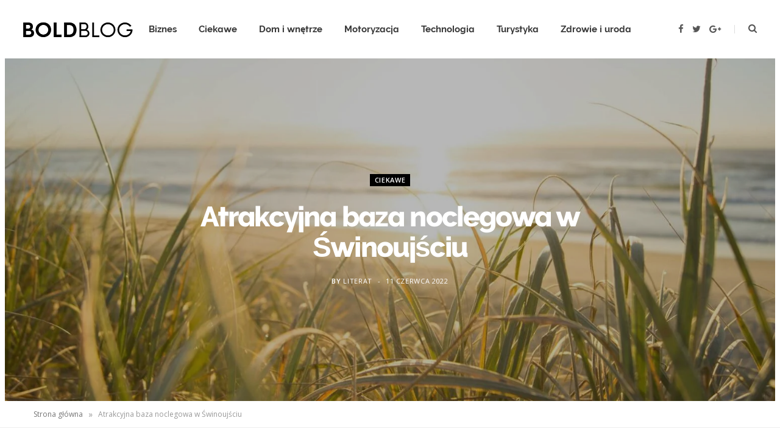

--- FILE ---
content_type: text/html; charset=UTF-8
request_url: https://corralesartists.org/atrakcyjna-baza-noclegowa-w-swinoujsciu/
body_size: 18521
content:
<!DOCTYPE html>
<html lang="pl-PL">

<head>

	<meta charset="UTF-8" />
	<meta http-equiv="x-ua-compatible" content="ie=edge" />
	<meta name="viewport" content="width=device-width, initial-scale=1" />
	<link rel="pingback" href="https://corralesartists.org/xmlrpc.php" />
	<link rel="profile" href="http://gmpg.org/xfn/11" />
	
	<meta name='robots' content='index, follow, max-image-preview:large, max-snippet:-1, max-video-preview:-1' />

	<!-- This site is optimized with the Yoast SEO plugin v18.0 - https://yoast.com/wordpress/plugins/seo/ -->
	<title>Atrakcyjna baza noclegowa w Świnoujściu - Serwis informacyjny</title>
	<link rel="canonical" href="https://corralesartists.org/atrakcyjna-baza-noclegowa-w-swinoujsciu/" />
	<meta property="og:locale" content="pl_PL" />
	<meta property="og:type" content="article" />
	<meta property="og:title" content="Atrakcyjna baza noclegowa w Świnoujściu - Serwis informacyjny" />
	<meta property="og:description" content="Świnoujście to piękne miasto, które położone jest nad morzem. Corocznie przybywają do niego licznie turyści nie tylko z Polski, ale również zagranicy. Szczególnie ze względu na bliskie sąsiedztwo w tym miejscu można spotkać wielu Niemców. Jak prezentuje się baza noclegowa w Świnoujściu? Gdzie można wynająć nocleg? Świnoujscie noclegi w kwaterach prywatnych Świnoujście jest średniej wielkości" />
	<meta property="og:url" content="https://corralesartists.org/atrakcyjna-baza-noclegowa-w-swinoujsciu/" />
	<meta property="og:site_name" content="Serwis informacyjny" />
	<meta property="article:published_time" content="2022-06-11T15:47:32+00:00" />
	<meta property="article:modified_time" content="2022-06-28T15:52:11+00:00" />
	<meta property="og:image" content="https://corralesartists.org/wp-content/uploads/2022/06/apartamenty-7.jpg" />
	<meta property="og:image:width" content="1600" />
	<meta property="og:image:height" content="900" />
	<meta property="og:image:type" content="image/jpeg" />
	<meta name="twitter:card" content="summary_large_image" />
	<meta name="twitter:label1" content="Napisane przez" />
	<meta name="twitter:data1" content="literat" />
	<meta name="twitter:label2" content="Szacowany czas czytania" />
	<meta name="twitter:data2" content="3 minuty" />
	<script type="application/ld+json" class="yoast-schema-graph">{"@context":"https://schema.org","@graph":[{"@type":"WebSite","@id":"https://corralesartists.org/#website","url":"https://corralesartists.org/","name":"Serwis informacyjny","description":"","potentialAction":[{"@type":"SearchAction","target":{"@type":"EntryPoint","urlTemplate":"https://corralesartists.org/?s={search_term_string}"},"query-input":"required name=search_term_string"}],"inLanguage":"pl-PL"},{"@type":"ImageObject","@id":"https://corralesartists.org/atrakcyjna-baza-noclegowa-w-swinoujsciu/#primaryimage","inLanguage":"pl-PL","url":"https://corralesartists.org/wp-content/uploads/2022/06/apartamenty-7.jpg","contentUrl":"https://corralesartists.org/wp-content/uploads/2022/06/apartamenty-7.jpg","width":1600,"height":900},{"@type":"WebPage","@id":"https://corralesartists.org/atrakcyjna-baza-noclegowa-w-swinoujsciu/#webpage","url":"https://corralesartists.org/atrakcyjna-baza-noclegowa-w-swinoujsciu/","name":"Atrakcyjna baza noclegowa w Świnoujściu - Serwis informacyjny","isPartOf":{"@id":"https://corralesartists.org/#website"},"primaryImageOfPage":{"@id":"https://corralesartists.org/atrakcyjna-baza-noclegowa-w-swinoujsciu/#primaryimage"},"datePublished":"2022-06-11T15:47:32+00:00","dateModified":"2022-06-28T15:52:11+00:00","author":{"@id":"https://corralesartists.org/#/schema/person/94e51c0bea717de12b64295bdb9870bc"},"breadcrumb":{"@id":"https://corralesartists.org/atrakcyjna-baza-noclegowa-w-swinoujsciu/#breadcrumb"},"inLanguage":"pl-PL","potentialAction":[{"@type":"ReadAction","target":["https://corralesartists.org/atrakcyjna-baza-noclegowa-w-swinoujsciu/"]}]},{"@type":"BreadcrumbList","@id":"https://corralesartists.org/atrakcyjna-baza-noclegowa-w-swinoujsciu/#breadcrumb","itemListElement":[{"@type":"ListItem","position":1,"name":"Strona główna","item":"https://corralesartists.org/"},{"@type":"ListItem","position":2,"name":"Atrakcyjna baza noclegowa w Świnoujściu"}]},{"@type":"Person","@id":"https://corralesartists.org/#/schema/person/94e51c0bea717de12b64295bdb9870bc","name":"literat","image":{"@type":"ImageObject","@id":"https://corralesartists.org/#personlogo","inLanguage":"pl-PL","url":"https://secure.gravatar.com/avatar/6c69694defb9e5f414b3d1ac1726941d?s=96&d=mm&r=g","contentUrl":"https://secure.gravatar.com/avatar/6c69694defb9e5f414b3d1ac1726941d?s=96&d=mm&r=g","caption":"literat"},"sameAs":["https://corralesartists.org"],"url":"https://corralesartists.org/author/literat/"}]}</script>
	<!-- / Yoast SEO plugin. -->


<link rel='dns-prefetch' href='//www.googletagmanager.com' />
<link rel='dns-prefetch' href='//fonts.googleapis.com' />
<link rel='dns-prefetch' href='//pagead2.googlesyndication.com' />
<link rel="alternate" type="application/rss+xml" title="Serwis informacyjny &raquo; Kanał z wpisami" href="https://corralesartists.org/feed/" />
<link rel="alternate" type="application/rss+xml" title="Serwis informacyjny &raquo; Kanał z komentarzami" href="https://corralesartists.org/comments/feed/" />
<script type="text/javascript">
/* <![CDATA[ */
window._wpemojiSettings = {"baseUrl":"https:\/\/s.w.org\/images\/core\/emoji\/15.0.3\/72x72\/","ext":".png","svgUrl":"https:\/\/s.w.org\/images\/core\/emoji\/15.0.3\/svg\/","svgExt":".svg","source":{"concatemoji":"https:\/\/corralesartists.org\/wp-includes\/js\/wp-emoji-release.min.js?ver=6.5.7"}};
/*! This file is auto-generated */
!function(i,n){var o,s,e;function c(e){try{var t={supportTests:e,timestamp:(new Date).valueOf()};sessionStorage.setItem(o,JSON.stringify(t))}catch(e){}}function p(e,t,n){e.clearRect(0,0,e.canvas.width,e.canvas.height),e.fillText(t,0,0);var t=new Uint32Array(e.getImageData(0,0,e.canvas.width,e.canvas.height).data),r=(e.clearRect(0,0,e.canvas.width,e.canvas.height),e.fillText(n,0,0),new Uint32Array(e.getImageData(0,0,e.canvas.width,e.canvas.height).data));return t.every(function(e,t){return e===r[t]})}function u(e,t,n){switch(t){case"flag":return n(e,"\ud83c\udff3\ufe0f\u200d\u26a7\ufe0f","\ud83c\udff3\ufe0f\u200b\u26a7\ufe0f")?!1:!n(e,"\ud83c\uddfa\ud83c\uddf3","\ud83c\uddfa\u200b\ud83c\uddf3")&&!n(e,"\ud83c\udff4\udb40\udc67\udb40\udc62\udb40\udc65\udb40\udc6e\udb40\udc67\udb40\udc7f","\ud83c\udff4\u200b\udb40\udc67\u200b\udb40\udc62\u200b\udb40\udc65\u200b\udb40\udc6e\u200b\udb40\udc67\u200b\udb40\udc7f");case"emoji":return!n(e,"\ud83d\udc26\u200d\u2b1b","\ud83d\udc26\u200b\u2b1b")}return!1}function f(e,t,n){var r="undefined"!=typeof WorkerGlobalScope&&self instanceof WorkerGlobalScope?new OffscreenCanvas(300,150):i.createElement("canvas"),a=r.getContext("2d",{willReadFrequently:!0}),o=(a.textBaseline="top",a.font="600 32px Arial",{});return e.forEach(function(e){o[e]=t(a,e,n)}),o}function t(e){var t=i.createElement("script");t.src=e,t.defer=!0,i.head.appendChild(t)}"undefined"!=typeof Promise&&(o="wpEmojiSettingsSupports",s=["flag","emoji"],n.supports={everything:!0,everythingExceptFlag:!0},e=new Promise(function(e){i.addEventListener("DOMContentLoaded",e,{once:!0})}),new Promise(function(t){var n=function(){try{var e=JSON.parse(sessionStorage.getItem(o));if("object"==typeof e&&"number"==typeof e.timestamp&&(new Date).valueOf()<e.timestamp+604800&&"object"==typeof e.supportTests)return e.supportTests}catch(e){}return null}();if(!n){if("undefined"!=typeof Worker&&"undefined"!=typeof OffscreenCanvas&&"undefined"!=typeof URL&&URL.createObjectURL&&"undefined"!=typeof Blob)try{var e="postMessage("+f.toString()+"("+[JSON.stringify(s),u.toString(),p.toString()].join(",")+"));",r=new Blob([e],{type:"text/javascript"}),a=new Worker(URL.createObjectURL(r),{name:"wpTestEmojiSupports"});return void(a.onmessage=function(e){c(n=e.data),a.terminate(),t(n)})}catch(e){}c(n=f(s,u,p))}t(n)}).then(function(e){for(var t in e)n.supports[t]=e[t],n.supports.everything=n.supports.everything&&n.supports[t],"flag"!==t&&(n.supports.everythingExceptFlag=n.supports.everythingExceptFlag&&n.supports[t]);n.supports.everythingExceptFlag=n.supports.everythingExceptFlag&&!n.supports.flag,n.DOMReady=!1,n.readyCallback=function(){n.DOMReady=!0}}).then(function(){return e}).then(function(){var e;n.supports.everything||(n.readyCallback(),(e=n.source||{}).concatemoji?t(e.concatemoji):e.wpemoji&&e.twemoji&&(t(e.twemoji),t(e.wpemoji)))}))}((window,document),window._wpemojiSettings);
/* ]]> */
</script>
<style id='wp-emoji-styles-inline-css' type='text/css'>

	img.wp-smiley, img.emoji {
		display: inline !important;
		border: none !important;
		box-shadow: none !important;
		height: 1em !important;
		width: 1em !important;
		margin: 0 0.07em !important;
		vertical-align: -0.1em !important;
		background: none !important;
		padding: 0 !important;
	}
</style>
<link rel='stylesheet' id='wp-block-library-css' href='https://corralesartists.org/wp-includes/css/dist/block-library/style.min.css?ver=6.5.7' type='text/css' media='all' />
<style id='classic-theme-styles-inline-css' type='text/css'>
/*! This file is auto-generated */
.wp-block-button__link{color:#fff;background-color:#32373c;border-radius:9999px;box-shadow:none;text-decoration:none;padding:calc(.667em + 2px) calc(1.333em + 2px);font-size:1.125em}.wp-block-file__button{background:#32373c;color:#fff;text-decoration:none}
</style>
<style id='global-styles-inline-css' type='text/css'>
body{--wp--preset--color--black: #000000;--wp--preset--color--cyan-bluish-gray: #abb8c3;--wp--preset--color--white: #ffffff;--wp--preset--color--pale-pink: #f78da7;--wp--preset--color--vivid-red: #cf2e2e;--wp--preset--color--luminous-vivid-orange: #ff6900;--wp--preset--color--luminous-vivid-amber: #fcb900;--wp--preset--color--light-green-cyan: #7bdcb5;--wp--preset--color--vivid-green-cyan: #00d084;--wp--preset--color--pale-cyan-blue: #8ed1fc;--wp--preset--color--vivid-cyan-blue: #0693e3;--wp--preset--color--vivid-purple: #9b51e0;--wp--preset--gradient--vivid-cyan-blue-to-vivid-purple: linear-gradient(135deg,rgba(6,147,227,1) 0%,rgb(155,81,224) 100%);--wp--preset--gradient--light-green-cyan-to-vivid-green-cyan: linear-gradient(135deg,rgb(122,220,180) 0%,rgb(0,208,130) 100%);--wp--preset--gradient--luminous-vivid-amber-to-luminous-vivid-orange: linear-gradient(135deg,rgba(252,185,0,1) 0%,rgba(255,105,0,1) 100%);--wp--preset--gradient--luminous-vivid-orange-to-vivid-red: linear-gradient(135deg,rgba(255,105,0,1) 0%,rgb(207,46,46) 100%);--wp--preset--gradient--very-light-gray-to-cyan-bluish-gray: linear-gradient(135deg,rgb(238,238,238) 0%,rgb(169,184,195) 100%);--wp--preset--gradient--cool-to-warm-spectrum: linear-gradient(135deg,rgb(74,234,220) 0%,rgb(151,120,209) 20%,rgb(207,42,186) 40%,rgb(238,44,130) 60%,rgb(251,105,98) 80%,rgb(254,248,76) 100%);--wp--preset--gradient--blush-light-purple: linear-gradient(135deg,rgb(255,206,236) 0%,rgb(152,150,240) 100%);--wp--preset--gradient--blush-bordeaux: linear-gradient(135deg,rgb(254,205,165) 0%,rgb(254,45,45) 50%,rgb(107,0,62) 100%);--wp--preset--gradient--luminous-dusk: linear-gradient(135deg,rgb(255,203,112) 0%,rgb(199,81,192) 50%,rgb(65,88,208) 100%);--wp--preset--gradient--pale-ocean: linear-gradient(135deg,rgb(255,245,203) 0%,rgb(182,227,212) 50%,rgb(51,167,181) 100%);--wp--preset--gradient--electric-grass: linear-gradient(135deg,rgb(202,248,128) 0%,rgb(113,206,126) 100%);--wp--preset--gradient--midnight: linear-gradient(135deg,rgb(2,3,129) 0%,rgb(40,116,252) 100%);--wp--preset--font-size--small: 13px;--wp--preset--font-size--medium: 20px;--wp--preset--font-size--large: 36px;--wp--preset--font-size--x-large: 42px;--wp--preset--spacing--20: 0.44rem;--wp--preset--spacing--30: 0.67rem;--wp--preset--spacing--40: 1rem;--wp--preset--spacing--50: 1.5rem;--wp--preset--spacing--60: 2.25rem;--wp--preset--spacing--70: 3.38rem;--wp--preset--spacing--80: 5.06rem;--wp--preset--shadow--natural: 6px 6px 9px rgba(0, 0, 0, 0.2);--wp--preset--shadow--deep: 12px 12px 50px rgba(0, 0, 0, 0.4);--wp--preset--shadow--sharp: 6px 6px 0px rgba(0, 0, 0, 0.2);--wp--preset--shadow--outlined: 6px 6px 0px -3px rgba(255, 255, 255, 1), 6px 6px rgba(0, 0, 0, 1);--wp--preset--shadow--crisp: 6px 6px 0px rgba(0, 0, 0, 1);}:where(.is-layout-flex){gap: 0.5em;}:where(.is-layout-grid){gap: 0.5em;}body .is-layout-flex{display: flex;}body .is-layout-flex{flex-wrap: wrap;align-items: center;}body .is-layout-flex > *{margin: 0;}body .is-layout-grid{display: grid;}body .is-layout-grid > *{margin: 0;}:where(.wp-block-columns.is-layout-flex){gap: 2em;}:where(.wp-block-columns.is-layout-grid){gap: 2em;}:where(.wp-block-post-template.is-layout-flex){gap: 1.25em;}:where(.wp-block-post-template.is-layout-grid){gap: 1.25em;}.has-black-color{color: var(--wp--preset--color--black) !important;}.has-cyan-bluish-gray-color{color: var(--wp--preset--color--cyan-bluish-gray) !important;}.has-white-color{color: var(--wp--preset--color--white) !important;}.has-pale-pink-color{color: var(--wp--preset--color--pale-pink) !important;}.has-vivid-red-color{color: var(--wp--preset--color--vivid-red) !important;}.has-luminous-vivid-orange-color{color: var(--wp--preset--color--luminous-vivid-orange) !important;}.has-luminous-vivid-amber-color{color: var(--wp--preset--color--luminous-vivid-amber) !important;}.has-light-green-cyan-color{color: var(--wp--preset--color--light-green-cyan) !important;}.has-vivid-green-cyan-color{color: var(--wp--preset--color--vivid-green-cyan) !important;}.has-pale-cyan-blue-color{color: var(--wp--preset--color--pale-cyan-blue) !important;}.has-vivid-cyan-blue-color{color: var(--wp--preset--color--vivid-cyan-blue) !important;}.has-vivid-purple-color{color: var(--wp--preset--color--vivid-purple) !important;}.has-black-background-color{background-color: var(--wp--preset--color--black) !important;}.has-cyan-bluish-gray-background-color{background-color: var(--wp--preset--color--cyan-bluish-gray) !important;}.has-white-background-color{background-color: var(--wp--preset--color--white) !important;}.has-pale-pink-background-color{background-color: var(--wp--preset--color--pale-pink) !important;}.has-vivid-red-background-color{background-color: var(--wp--preset--color--vivid-red) !important;}.has-luminous-vivid-orange-background-color{background-color: var(--wp--preset--color--luminous-vivid-orange) !important;}.has-luminous-vivid-amber-background-color{background-color: var(--wp--preset--color--luminous-vivid-amber) !important;}.has-light-green-cyan-background-color{background-color: var(--wp--preset--color--light-green-cyan) !important;}.has-vivid-green-cyan-background-color{background-color: var(--wp--preset--color--vivid-green-cyan) !important;}.has-pale-cyan-blue-background-color{background-color: var(--wp--preset--color--pale-cyan-blue) !important;}.has-vivid-cyan-blue-background-color{background-color: var(--wp--preset--color--vivid-cyan-blue) !important;}.has-vivid-purple-background-color{background-color: var(--wp--preset--color--vivid-purple) !important;}.has-black-border-color{border-color: var(--wp--preset--color--black) !important;}.has-cyan-bluish-gray-border-color{border-color: var(--wp--preset--color--cyan-bluish-gray) !important;}.has-white-border-color{border-color: var(--wp--preset--color--white) !important;}.has-pale-pink-border-color{border-color: var(--wp--preset--color--pale-pink) !important;}.has-vivid-red-border-color{border-color: var(--wp--preset--color--vivid-red) !important;}.has-luminous-vivid-orange-border-color{border-color: var(--wp--preset--color--luminous-vivid-orange) !important;}.has-luminous-vivid-amber-border-color{border-color: var(--wp--preset--color--luminous-vivid-amber) !important;}.has-light-green-cyan-border-color{border-color: var(--wp--preset--color--light-green-cyan) !important;}.has-vivid-green-cyan-border-color{border-color: var(--wp--preset--color--vivid-green-cyan) !important;}.has-pale-cyan-blue-border-color{border-color: var(--wp--preset--color--pale-cyan-blue) !important;}.has-vivid-cyan-blue-border-color{border-color: var(--wp--preset--color--vivid-cyan-blue) !important;}.has-vivid-purple-border-color{border-color: var(--wp--preset--color--vivid-purple) !important;}.has-vivid-cyan-blue-to-vivid-purple-gradient-background{background: var(--wp--preset--gradient--vivid-cyan-blue-to-vivid-purple) !important;}.has-light-green-cyan-to-vivid-green-cyan-gradient-background{background: var(--wp--preset--gradient--light-green-cyan-to-vivid-green-cyan) !important;}.has-luminous-vivid-amber-to-luminous-vivid-orange-gradient-background{background: var(--wp--preset--gradient--luminous-vivid-amber-to-luminous-vivid-orange) !important;}.has-luminous-vivid-orange-to-vivid-red-gradient-background{background: var(--wp--preset--gradient--luminous-vivid-orange-to-vivid-red) !important;}.has-very-light-gray-to-cyan-bluish-gray-gradient-background{background: var(--wp--preset--gradient--very-light-gray-to-cyan-bluish-gray) !important;}.has-cool-to-warm-spectrum-gradient-background{background: var(--wp--preset--gradient--cool-to-warm-spectrum) !important;}.has-blush-light-purple-gradient-background{background: var(--wp--preset--gradient--blush-light-purple) !important;}.has-blush-bordeaux-gradient-background{background: var(--wp--preset--gradient--blush-bordeaux) !important;}.has-luminous-dusk-gradient-background{background: var(--wp--preset--gradient--luminous-dusk) !important;}.has-pale-ocean-gradient-background{background: var(--wp--preset--gradient--pale-ocean) !important;}.has-electric-grass-gradient-background{background: var(--wp--preset--gradient--electric-grass) !important;}.has-midnight-gradient-background{background: var(--wp--preset--gradient--midnight) !important;}.has-small-font-size{font-size: var(--wp--preset--font-size--small) !important;}.has-medium-font-size{font-size: var(--wp--preset--font-size--medium) !important;}.has-large-font-size{font-size: var(--wp--preset--font-size--large) !important;}.has-x-large-font-size{font-size: var(--wp--preset--font-size--x-large) !important;}
.wp-block-navigation a:where(:not(.wp-element-button)){color: inherit;}
:where(.wp-block-post-template.is-layout-flex){gap: 1.25em;}:where(.wp-block-post-template.is-layout-grid){gap: 1.25em;}
:where(.wp-block-columns.is-layout-flex){gap: 2em;}:where(.wp-block-columns.is-layout-grid){gap: 2em;}
.wp-block-pullquote{font-size: 1.5em;line-height: 1.6;}
</style>
<link rel='stylesheet' id='cheerup-fonts-css' href='https://fonts.googleapis.com/css?family=Open+Sans%3A400%2C400i%2C600%2C700%7CLora%3A400i' type='text/css' media='all' />
<link rel='stylesheet' id='cheerup-core-css' href='https://corralesartists.org/wp-content/themes/cheerup/style.css?ver=7.3.1' type='text/css' media='all' />
<link rel='stylesheet' id='magnific-popup-css' href='https://corralesartists.org/wp-content/themes/cheerup/css/lightbox.css?ver=7.3.1' type='text/css' media='all' />
<link rel='stylesheet' id='cheerup-icons-css' href='https://corralesartists.org/wp-content/themes/cheerup/css/icons/icons.css?ver=7.3.1' type='text/css' media='all' />
<link rel='stylesheet' id='cheerup-skin-css' href='https://corralesartists.org/wp-content/themes/cheerup/css/skin-bold.css?ver=7.3.1' type='text/css' media='all' />
<link rel='stylesheet' id='cheerup-font-raleway-css' href='https://corralesartists.org/wp-content/themes/cheerup/css/fonts/raleway.css?ver=7.3.1' type='text/css' media='all' />
<script type="text/javascript" src="https://corralesartists.org/wp-includes/js/jquery/jquery.min.js?ver=3.7.1" id="jquery-core-js"></script>
<script type="text/javascript" src="https://corralesartists.org/wp-includes/js/jquery/jquery-migrate.min.js?ver=3.4.1" id="jquery-migrate-js"></script>
<script nomodule type="text/javascript" src="https://corralesartists.org/wp-content/themes/cheerup/js/ie-polyfills.js?ver=7.3.1" id="cheerup-ie-polyfills-js"></script>

<!-- Google Analytics snippet added by Site Kit -->
<script type="text/javascript" src="https://www.googletagmanager.com/gtag/js?id=UA-178263243-93" id="google_gtagjs-js" async></script>
<script type="text/javascript" id="google_gtagjs-js-after">
/* <![CDATA[ */
window.dataLayer = window.dataLayer || [];function gtag(){dataLayer.push(arguments);}
gtag('set', 'linker', {"domains":["corralesartists.org"]} );
gtag("js", new Date());
gtag("set", "developer_id.dZTNiMT", true);
gtag("config", "UA-178263243-93", {"anonymize_ip":true});
/* ]]> */
</script>

<!-- End Google Analytics snippet added by Site Kit -->
<link rel="https://api.w.org/" href="https://corralesartists.org/wp-json/" /><link rel="alternate" type="application/json" href="https://corralesartists.org/wp-json/wp/v2/posts/197" /><link rel="EditURI" type="application/rsd+xml" title="RSD" href="https://corralesartists.org/xmlrpc.php?rsd" />
<meta name="generator" content="WordPress 6.5.7" />
<link rel='shortlink' href='https://corralesartists.org/?p=197' />
<link rel="alternate" type="application/json+oembed" href="https://corralesartists.org/wp-json/oembed/1.0/embed?url=https%3A%2F%2Fcorralesartists.org%2Fatrakcyjna-baza-noclegowa-w-swinoujsciu%2F" />
<link rel="alternate" type="text/xml+oembed" href="https://corralesartists.org/wp-json/oembed/1.0/embed?url=https%3A%2F%2Fcorralesartists.org%2Fatrakcyjna-baza-noclegowa-w-swinoujsciu%2F&#038;format=xml" />
<meta name="generator" content="Site Kit by Google 1.49.1" /><script>var Sphere_Plugin = {"ajaxurl":"https:\/\/corralesartists.org\/wp-admin\/admin-ajax.php"};</script>
<!-- Google AdSense snippet added by Site Kit -->
<meta name="google-adsense-platform-account" content="ca-host-pub-2644536267352236">
<meta name="google-adsense-platform-domain" content="sitekit.withgoogle.com">
<!-- End Google AdSense snippet added by Site Kit -->

<!-- Google AdSense snippet added by Site Kit -->
<script type="text/javascript" async="async" src="https://pagead2.googlesyndication.com/pagead/js/adsbygoogle.js?client=ca-pub-4720536360252551" crossorigin="anonymous"></script>

<!-- End Google AdSense snippet added by Site Kit -->

</head>

<body class="post-template-default single single-post postid-197 single-format-standard right-sidebar  lazy-normal layout-creative skin-bold has-lb has-lb-s">


<div class="main-wrap">

	
		
		
<header id="main-head" class="main-head head-nav-below simple has-search-modal">

	<div class="inner inner-head ts-contain" data-sticky-bar="smart">
		<div class="wrap">
		
			<div class="left-contain">
				<span class="mobile-nav"><i class="tsi tsi-bars"></i></span>	
			
						<div class="title">
			
			<a href="https://corralesartists.org/" title="Serwis informacyjny" rel="home">
			
							
								
				<img src="https://cheerup.theme-sphere.com/bold/wp-content/uploads/sites/8/2017/07/logo-2-1.png" class="logo-image" alt="Serwis informacyjny" srcset="https://cheerup.theme-sphere.com/bold/wp-content/uploads/sites/8/2017/07/logo-2-1.png ,https://cheerup.theme-sphere.com/bold/wp-content/uploads/sites/8/2017/07/logo-2-2x.png 2x" />

						
			</a>
		
		</div>			
			</div>
				
				
			<div class="navigation-wrap inline">
								
				<nav class="navigation inline simple light" data-sticky-bar="smart">
					<div class="menu-menu-container"><ul id="menu-menu" class="menu"><li id="menu-item-9" class="menu-item menu-item-type-taxonomy menu-item-object-category menu-cat-2 menu-item-9"><a href="https://corralesartists.org/category/biznes/">Biznes</a></li>
<li id="menu-item-10" class="menu-item menu-item-type-taxonomy menu-item-object-category current-post-ancestor current-menu-parent current-post-parent menu-cat-3 menu-item-10"><a href="https://corralesartists.org/category/ciekawe/">Ciekawe</a></li>
<li id="menu-item-11" class="menu-item menu-item-type-taxonomy menu-item-object-category menu-cat-4 menu-item-11"><a href="https://corralesartists.org/category/dom-i-wnetrze/">Dom i wnętrze</a></li>
<li id="menu-item-12" class="menu-item menu-item-type-taxonomy menu-item-object-category menu-cat-5 menu-item-12"><a href="https://corralesartists.org/category/motoryzacja/">Motoryzacja</a></li>
<li id="menu-item-13" class="menu-item menu-item-type-taxonomy menu-item-object-category menu-cat-6 menu-item-13"><a href="https://corralesartists.org/category/technologia/">Technologia</a></li>
<li id="menu-item-14" class="menu-item menu-item-type-taxonomy menu-item-object-category menu-cat-7 menu-item-14"><a href="https://corralesartists.org/category/turystyka/">Turystyka</a></li>
<li id="menu-item-15" class="menu-item menu-item-type-taxonomy menu-item-object-category menu-cat-8 menu-item-15"><a href="https://corralesartists.org/category/zdrowie-i-uroda/">Zdrowie i uroda</a></li>
</ul></div>				</nav>
				
							</div>
			
			<div class="actions">
			
				
	
		<ul class="social-icons cf">
		
					
			<li><a href="#" class="tsi tsi-facebook" target="_blank"><span class="visuallyhidden">Facebook</span></a></li>
									
					
			<li><a href="#" class="tsi tsi-twitter" target="_blank"><span class="visuallyhidden">Twitter</span></a></li>
									
					
			<li><a href="#" class="tsi tsi-google-plus" target="_blank"><span class="visuallyhidden">Google Plus</span></a></li>
									
					
		</ul>
	
								
								
					<a href="#" title="Search" class="search-link"><i class="tsi tsi-search"></i></a>
					
					<div class="search-box-overlay">
						<form method="get" class="search-form" action="https://corralesartists.org/">
						
							<button type="submit" class="search-submit"><i class="tsi tsi-search"></i></button>
							<input type="search" class="search-field" name="s" placeholder="Type and press enter" value="" required />
									
						</form>
					</div>
				
								
							
			</div>
		</div>
	</div>

</header> <!-- .main-head -->	
		
	
<div class="single-creative">

	<div class="cf">
		
	<div class="featured" data-parallax="1">
	
				
			<a href="https://corralesartists.org/wp-content/uploads/2022/06/apartamenty-7.jpg" class="image-link"><img width="770" height="433" src="https://corralesartists.org/wp-content/uploads/2022/06/apartamenty-7-1024x576.jpg" class="attachment-large size-large wp-post-image" alt="" sizes="(max-width: 1920px) 100vw, 1920px" title="Atrakcyjna baza noclegowa w Świnoujściu" decoding="async" fetchpriority="high" srcset="https://corralesartists.org/wp-content/uploads/2022/06/apartamenty-7-1024x576.jpg 1024w, https://corralesartists.org/wp-content/uploads/2022/06/apartamenty-7-300x169.jpg 300w, https://corralesartists.org/wp-content/uploads/2022/06/apartamenty-7-768x432.jpg 768w, https://corralesartists.org/wp-content/uploads/2022/06/apartamenty-7-1536x864.jpg 1536w, https://corralesartists.org/wp-content/uploads/2022/06/apartamenty-7-175x98.jpg 175w, https://corralesartists.org/wp-content/uploads/2022/06/apartamenty-7-450x253.jpg 450w, https://corralesartists.org/wp-content/uploads/2022/06/apartamenty-7-1170x658.jpg 1170w, https://corralesartists.org/wp-content/uploads/2022/06/apartamenty-7.jpg 1600w" /></a>			
				
		<div class="overlay">
					
			<div class="post-meta post-meta-b the-post-meta has-below"><div class="meta-above"><span class="cat-labels">
						<span class="text-in">In</span>
						<a href="https://corralesartists.org/category/ciekawe/" class="category" rel="category">Ciekawe</a>
					</span>
					</div><h1 class="is-title post-title">Atrakcyjna baza noclegowa w Świnoujściu</h1><div class="below meta-below"><span class="meta-item post-author"><span class="by">By</span> <a href="https://corralesartists.org/author/literat/" title="Wpisy od literat" rel="author">literat</a></span> <span class="meta-sep"></span> <a href="https://corralesartists.org/atrakcyjna-baza-noclegowa-w-swinoujsciu/" class="meta-item date-link">
						<time class="post-date" datetime="2022-06-11T17:47:32+02:00">11 czerwca 2022</time>
					</a></div></div>							
														<div class="post-share">
					
						
			<div class="post-share-icons cf">
			
				<span class="counters">

													
		<a href="#" class="likes-count tsi tsi-heart-o" data-id="197" title=""><span class="number">0</span></a>
		
												
				</span>

								
					<a href="https://www.facebook.com/sharer.php?u=https%3A%2F%2Fcorralesartists.org%2Fatrakcyjna-baza-noclegowa-w-swinoujsciu%2F" class="link facebook" target="_blank" title="Share on Facebook"><i class="tsi tsi-facebook"></i></a>
						
								
					<a href="https://twitter.com/intent/tweet?url=https%3A%2F%2Fcorralesartists.org%2Fatrakcyjna-baza-noclegowa-w-swinoujsciu%2F&#038;text=Atrakcyjna%20baza%20noclegowa%20w%20%C5%9Awinouj%C5%9Bciu" class="link twitter" target="_blank" title="Share on Twitter"><i class="tsi tsi-twitter"></i></a>
						
								
					<a href="https://pinterest.com/pin/create/button/?url=https%3A%2F%2Fcorralesartists.org%2Fatrakcyjna-baza-noclegowa-w-swinoujsciu%2F&#038;media=https%3A%2F%2Fcorralesartists.org%2Fwp-content%2Fuploads%2F2022%2F06%2Fapartamenty-7.jpg&#038;description=Atrakcyjna%20baza%20noclegowa%20w%20%C5%9Awinouj%C5%9Bciu" class="link pinterest" target="_blank" title="Pinterest"><i class="tsi tsi-pinterest-p"></i></a>
						
								
					<a href="mailto:?subject=Atrakcyjna%20baza%20noclegowa%20w%20%C5%9Awinouj%C5%9Bciu&#038;body=https%3A%2F%2Fcorralesartists.org%2Fatrakcyjna-baza-noclegowa-w-swinoujsciu%2F" class="link email" target="_blank" title="Email"><i class="tsi tsi-envelope-o"></i></a>
						
									
								
			</div>
			
						
		</div>										
		</div>
		
	</div>	</div>
	
	<nav class="breadcrumbs ts-contain " id="breadcrumb"><div class="inner wrap"><span><span><a href="https://corralesartists.org/">Strona główna</a> <span class="delim">&raquo;</span> <span class="breadcrumb_last" aria-current="page">Atrakcyjna baza noclegowa w Świnoujściu</span></span></span></div></nav>
	<div class="main wrap">

		<div id="post-197" class="post-197 post type-post status-publish format-standard has-post-thumbnail category-ciekawe tag-noclegi-nad-morzem tag-noclegi-w-swinoujsciu">
	
		<div class="ts-row cf">
			<div class="col-8 main-content cf">

				<article class="the-post">
					
								
					<div>
									
	
	<div class="post-share-float share-float-a is-hidden cf">
	
					<span class="share-text">Share</span>
		
		<div class="services">
		
				
			<a href="https://www.facebook.com/sharer.php?u=https%3A%2F%2Fcorralesartists.org%2Fatrakcyjna-baza-noclegowa-w-swinoujsciu%2F" class="cf service facebook" target="_blank" title="Share on Facebook">
				<i class="tsi tsi-facebook"></i>
				<span class="label">Share on Facebook</span>
			</a>
				
				
			<a href="https://twitter.com/intent/tweet?url=https%3A%2F%2Fcorralesartists.org%2Fatrakcyjna-baza-noclegowa-w-swinoujsciu%2F&text=Atrakcyjna%20baza%20noclegowa%20w%20%C5%9Awinouj%C5%9Bciu" class="cf service twitter" target="_blank" title="Share on Twitter">
				<i class="tsi tsi-twitter"></i>
				<span class="label">Share on Twitter</span>
			</a>
				
				
			<a href="https://pinterest.com/pin/create/button/?url=https%3A%2F%2Fcorralesartists.org%2Fatrakcyjna-baza-noclegowa-w-swinoujsciu%2F&media=https%3A%2F%2Fcorralesartists.org%2Fwp-content%2Fuploads%2F2022%2F06%2Fapartamenty-7.jpg&description=Atrakcyjna%20baza%20noclegowa%20w%20%C5%9Awinouj%C5%9Bciu" class="cf service pinterest" target="_blank" title="Pinterest">
				<i class="tsi tsi-pinterest-p"></i>
				<span class="label">Pinterest</span>
			</a>
				
				
			<a href="mailto:?subject=Atrakcyjna%20baza%20noclegowa%20w%20%C5%9Awinouj%C5%9Bciu&body=https%3A%2F%2Fcorralesartists.org%2Fatrakcyjna-baza-noclegowa-w-swinoujsciu%2F" class="cf service email" target="_blank" title="Email">
				<i class="tsi tsi-envelope-o"></i>
				<span class="label">Email</span>
			</a>
				
				
		</div>
		
	</div>
	
							</div>
		
		<div class="post-content description cf entry-content has-share-float content-normal">


			<p>Świnoujście to piękne miasto, które położone jest nad morzem. Corocznie przybywają do niego licznie turyści nie tylko z Polski, ale również zagranicy. Szczególnie ze względu na bliskie sąsiedztwo w tym miejscu można spotkać wielu Niemców. Jak prezentuje się baza noclegowa w Świnoujściu? Gdzie można wynająć nocleg?<br />
<span id="more-197"></span></p>
<h2>Świnoujscie noclegi w kwaterach prywatnych</h2>
<p>Świnoujście jest średniej wielkości miastem, w którym można wynająć pokoje w kwaterach prywatnych. Wiele osób oferuje także możliwość wynajęcia całego mieszkania. Prywatne kwatery cieszą się dużą popularnością. Dostępne są pokoje o różnym standardzie, dzięki czemu można wynająć nocleg w Świnoujściu za naprawdę niewielkie pieniądze.</p>
<p>W niektórych kwaterach jest możliwość wykupienia śniadania lub pełnego całodziennego wyżywienia. Są pokoje z łazienkami lub wspólnymi łazienkami na korytarzu. Można także znaleźć nocleg w domku, w którym do dyspozycji gości jest kuchnia z pełnym wyposażeniem, co pozwala na przygotowywanie własnych posiłków i oszczędność pieniędzy.</p>
<h2>Noclegi w Świnoujściu &#8211; apartamenty i hotele SPA</h2>
<p>Kwatery prywatne cieszą się dużą popularnością, ale także coraz większe grono turystów wybiera noclegi w hotelach lub apartamentowcach ze strefą SPA. W takich warunkach można nie tylko doskonale się zrelaksować, ale także spędzić miło czas, gdy pogoda za oknem nie zachęca do wyjścia.</p>
<p>Świnoujscie noclegi w hotelach czy apartamentach oferuje w bardzo atrakcyjnych cenach. Można znaleźć oferty all inclusive, a także wynająć pokój z własnym jacuzzi. Na basenie można przyjemnie spędzić czas z dzieciakami, a na saunie zrelaksować się i zapomnieć o całym świecie. Szczególnie dużym zainteresowaniem cieszą się pokoje z widokiem na morze oraz z tarasem, na którym można rozłożyć się na leżaku i spędzić wieczór słuchając szumu morza.</p>
<h2>Noclegi w Świnoujściu &#8211; kiedy należy rezerwować?</h2>
<p>Z racji tego, że Świnoujście cieszy się dużym zainteresowaniem w sezonie letnim, to warto nocleg zarezerwować z dużym wyprzedzeniem. Nie oznacza to wcale, że nie ma ofert last minute, bo takie też się zdarzają. Mimo to warto jednak poszukać noclegu wcześniej, aby móc wybrać spośród większej ilości ofert.</p>
<p>Noclegi w Świnoujściu najlepiej rezerwować poprzez portale turystyczne, na których znajdują się najatrakcyjniejsze i aktualne oferty. Dodatkowo na takich stronach można zapoznać się z komentarzami innych turystów, którzy nocowali w danym obiekcie.</p>
<p>Więcej informacji znajdziesz na stronie <a href="https://apartamenty-bryza.pl/">Swinoujscie noclegi</a>.</p>
				
		</div><!-- .post-content -->
		
		<div class="the-post-foot cf">
		
						
	
			<div class="tag-share cf">

				
					<div class="post-tags"><a href="https://corralesartists.org/tag/noclegi-nad-morzem/" rel="tag">noclegi nad morzem</a><a href="https://corralesartists.org/tag/noclegi-w-swinoujsciu/" rel="tag">noclegi w świnoujściu</a></div>				
								
											<div class="post-share">
					
						
			<div class="post-share-icons cf">
			
				<span class="counters">

													
		<a href="#" class="likes-count tsi tsi-heart-o" data-id="197" title=""><span class="number">0</span></a>
		
												
				</span>

								
					<a href="https://www.facebook.com/sharer.php?u=https%3A%2F%2Fcorralesartists.org%2Fatrakcyjna-baza-noclegowa-w-swinoujsciu%2F" class="link facebook" target="_blank" title="Share on Facebook"><i class="tsi tsi-facebook"></i></a>
						
								
					<a href="https://twitter.com/intent/tweet?url=https%3A%2F%2Fcorralesartists.org%2Fatrakcyjna-baza-noclegowa-w-swinoujsciu%2F&#038;text=Atrakcyjna%20baza%20noclegowa%20w%20%C5%9Awinouj%C5%9Bciu" class="link twitter" target="_blank" title="Share on Twitter"><i class="tsi tsi-twitter"></i></a>
						
								
					<a href="https://pinterest.com/pin/create/button/?url=https%3A%2F%2Fcorralesartists.org%2Fatrakcyjna-baza-noclegowa-w-swinoujsciu%2F&#038;media=https%3A%2F%2Fcorralesartists.org%2Fwp-content%2Fuploads%2F2022%2F06%2Fapartamenty-7.jpg&#038;description=Atrakcyjna%20baza%20noclegowa%20w%20%C5%9Awinouj%C5%9Bciu" class="link pinterest" target="_blank" title="Pinterest"><i class="tsi tsi-pinterest-p"></i></a>
						
								
					<a href="mailto:?subject=Atrakcyjna%20baza%20noclegowa%20w%20%C5%9Awinouj%C5%9Bciu&#038;body=https%3A%2F%2Fcorralesartists.org%2Fatrakcyjna-baza-noclegowa-w-swinoujsciu%2F" class="link email" target="_blank" title="Email"><i class="tsi tsi-envelope-o"></i></a>
						
									
								
			</div>
			
						
		</div>									
			</div>
			
		</div>
		
				
				<div class="author-box">
	
		<div class="image"><img alt='' src='https://secure.gravatar.com/avatar/6c69694defb9e5f414b3d1ac1726941d?s=82&#038;d=mm&#038;r=g' srcset='https://secure.gravatar.com/avatar/6c69694defb9e5f414b3d1ac1726941d?s=164&#038;d=mm&#038;r=g 2x' class='avatar avatar-82 photo' height='82' width='82' decoding='async'/></div>
		
		<div class="content">
		
			<span class="author">
				<span>Author</span>
				<a href="https://corralesartists.org/author/literat/" title="Wpisy od literat" rel="author">literat</a>			</span>
			
			<p class="text author-bio"></p>
			
			<ul class="social-icons">
							
				<li>
					<a href="https://corralesartists.org" class="tsi tsi-home" title="Website"> 
						<span class="visuallyhidden">Website</span></a>				
				</li>
				
				
						</ul>
			
		</div>
		
	</div>			
				
		
		
<div class="post-nav">


	<div class="post previous cf">
		<a href="https://corralesartists.org/mvp-przyszlosc-dla-wszystkich-startupow/" title="Prev Post" class="nav-icon">
			<i class="tsi tsi-angle-left"></i>
		</a>
		
		<span class="content">
			
			<a href="https://corralesartists.org/mvp-przyszlosc-dla-wszystkich-startupow/" class="image-link">
				<img width="150" height="150" src="[data-uri]" class="attachment-thumbnail size-thumbnail lazyload wp-post-image" alt="" decoding="async" data-src="https://corralesartists.org/wp-content/uploads/2022/05/designecologist-Pmh0UoG1vlE-unsplash-150x150.jpg" />			</a>
			
			<div class="post-meta">
				<span class="label">Prev Post</span>
			
				<div class="post-meta post-meta-b post-meta-left has-below"><h2 class="is-title post-title"><a href="https://corralesartists.org/mvp-przyszlosc-dla-wszystkich-startupow/">MVP &#8211; przyszłość dla wszystkich startupów</a></h2><div class="below meta-below"><a href="https://corralesartists.org/mvp-przyszlosc-dla-wszystkich-startupow/" class="meta-item date-link">
						<time class="post-date" datetime="2022-05-23T14:22:33+02:00">23 maja 2022</time>
					</a></div></div>			</div>
		</span>
	</div>
		
	


	<div class="post next cf">
		<a href="https://corralesartists.org/ubezpieczenie-oc-na-raty-czy-taka-opcja-jest-mozliwa/" title="Next Post" class="nav-icon">
			<i class="tsi tsi-angle-right"></i>
		</a>
		
		<span class="content">
			
			<a href="https://corralesartists.org/ubezpieczenie-oc-na-raty-czy-taka-opcja-jest-mozliwa/" class="image-link">
				<img width="150" height="150" src="[data-uri]" class="attachment-thumbnail size-thumbnail lazyload wp-post-image" alt="" decoding="async" data-src="https://corralesartists.org/wp-content/uploads/2022/07/david-leveque-esvWH-owWug-unsplash-150x150.jpg" />			</a>
			
			<div class="post-meta">
				<span class="label">Next Post</span>
				
				<div class="post-meta post-meta-b post-meta-right has-below"><h2 class="is-title post-title"><a href="https://corralesartists.org/ubezpieczenie-oc-na-raty-czy-taka-opcja-jest-mozliwa/">Ubezpieczenie OC na raty – czy taka opcja jest możliwa?</a></h2><div class="below meta-below"><a href="https://corralesartists.org/ubezpieczenie-oc-na-raty-czy-taka-opcja-jest-mozliwa/" class="meta-item date-link">
						<time class="post-date" datetime="2022-06-22T15:29:24+02:00">22 czerwca 2022</time>
					</a></div></div>			</div>
		</span>
	</div>
		
	
</div>		
		

<section class="related-posts grid-2">

	<h4 class="section-head"><span class="title">Related Posts</span></h4> 
	
	<div class="ts-row posts cf">
	
			<article class="post col-4">

			<a href="https://corralesartists.org/ranking-najlepsza-platna-telewizja-internetowa-online-w-2025-roku/" class="image-link media-ratio ratio-3-2"><span data-bgsrc="https://corralesartists.org/wp-content/uploads/2025/08/najlepsza-platna-telewizja-internetowa-online-768x512.png" class="img bg-cover wp-post-image attachment-cheerup-768 size-cheerup-768 lazyload" role="img" data-bgset="https://corralesartists.org/wp-content/uploads/2025/08/najlepsza-platna-telewizja-internetowa-online-768x512.png 768w, https://corralesartists.org/wp-content/uploads/2025/08/najlepsza-platna-telewizja-internetowa-online-300x200.png 300w, https://corralesartists.org/wp-content/uploads/2025/08/najlepsza-platna-telewizja-internetowa-online-1024x683.png 1024w, https://corralesartists.org/wp-content/uploads/2025/08/najlepsza-platna-telewizja-internetowa-online-175x117.png 175w, https://corralesartists.org/wp-content/uploads/2025/08/najlepsza-platna-telewizja-internetowa-online-450x300.png 450w, https://corralesartists.org/wp-content/uploads/2025/08/najlepsza-platna-telewizja-internetowa-online-1170x780.png 1170w, https://corralesartists.org/wp-content/uploads/2025/08/najlepsza-platna-telewizja-internetowa-online-270x180.png 270w, https://corralesartists.org/wp-content/uploads/2025/08/najlepsza-platna-telewizja-internetowa-online.png 1536w" data-sizes="(max-width: 370px) 100vw, 370px" title="Ranking – najlepsza płatna telewizja internetowa online w 2025 roku"></span></a>			
			<div class="content">
				
				<h3 class="post-title"><a href="https://corralesartists.org/ranking-najlepsza-platna-telewizja-internetowa-online-w-2025-roku/" class="post-link">Ranking – najlepsza płatna telewizja internetowa online w 2025 roku</a></h3>

				<div class="post-meta post-meta-b has-below"><div class="below meta-below"><a href="https://corralesartists.org/ranking-najlepsza-platna-telewizja-internetowa-online-w-2025-roku/" class="meta-item date-link">
						<time class="post-date" datetime="2025-08-10T10:24:38+02:00">10 sierpnia 2025</time>
					</a></div></div>
			</div>

		</article >
		
			<article class="post col-4">

			<a href="https://corralesartists.org/fabryka-specjalistycznych-wyrobow-lakierowych-czym-specjalistyczne-wyroby-roznia-sie-od-standardowych/" class="image-link media-ratio ratio-3-2"><span data-bgsrc="https://corralesartists.org/wp-content/uploads/2025/01/fabryka_farb_aksil_05-768x480.jpg" class="img bg-cover wp-post-image attachment-cheerup-768 size-cheerup-768 lazyload" role="img" data-bgset="https://corralesartists.org/wp-content/uploads/2025/01/fabryka_farb_aksil_05-768x480.jpg 768w, https://corralesartists.org/wp-content/uploads/2025/01/fabryka_farb_aksil_05-300x188.jpg 300w, https://corralesartists.org/wp-content/uploads/2025/01/fabryka_farb_aksil_05-175x109.jpg 175w, https://corralesartists.org/wp-content/uploads/2025/01/fabryka_farb_aksil_05-450x281.jpg 450w, https://corralesartists.org/wp-content/uploads/2025/01/fabryka_farb_aksil_05.jpg 800w" data-sizes="(max-width: 370px) 100vw, 370px" title="Fabryka specjalistycznych wyrobów lakierowych &#8211; czym specjalistyczne wyroby różnią się od standardowych?"></span></a>			
			<div class="content">
				
				<h3 class="post-title"><a href="https://corralesartists.org/fabryka-specjalistycznych-wyrobow-lakierowych-czym-specjalistyczne-wyroby-roznia-sie-od-standardowych/" class="post-link">Fabryka specjalistycznych wyrobów lakierowych &#8211; czym specjalistyczne wyroby różnią się od standardowych?</a></h3>

				<div class="post-meta post-meta-b has-below"><div class="below meta-below"><a href="https://corralesartists.org/fabryka-specjalistycznych-wyrobow-lakierowych-czym-specjalistyczne-wyroby-roznia-sie-od-standardowych/" class="meta-item date-link">
						<time class="post-date" datetime="2025-01-04T15:21:44+01:00">4 stycznia 2025</time>
					</a></div></div>
			</div>

		</article >
		
		
	</div>
	
</section>

		
		<div class="comments">
				<div id="comments" class="comments-area">

		
		<p class="no-comments">Comments are closed.</p>
		
		
	
	
	</div><!-- #comments -->
		</div>					
				</article> <!-- .the-post -->
	
			</div>
			
				<aside class="col-4 sidebar" data-sticky="1">
		
		<div class="inner  theiaStickySidebar">
		
					<ul>
				
		<li id="bunyad-posts-widget-2" class="widget widget-boxed widget-posts">		
							
				<h5 class="widget-title block-head-c has-style"><span class="title">Popularne</span></h5>				
						
			<ul class="posts cf meta-below">
						
								
				<li class="post cf">
				
										
					<div class="post-thumb">
						<a href="https://corralesartists.org/jak-dobrac-polise-do-wieku-kierowcy-i-wartosci-auta/" class="image-link media-ratio ar-cheerup-thumb"><span data-bgsrc="https://corralesartists.org/wp-content/uploads/2025/12/Ubezpieczenie-samochodu-Beesafe-768x512.png" class="img bg-cover wp-post-image attachment-cheerup-768 size-cheerup-768 lazyload" role="img" data-bgset="https://corralesartists.org/wp-content/uploads/2025/12/Ubezpieczenie-samochodu-Beesafe-768x512.png 768w, https://corralesartists.org/wp-content/uploads/2025/12/Ubezpieczenie-samochodu-Beesafe-300x200.png 300w, https://corralesartists.org/wp-content/uploads/2025/12/Ubezpieczenie-samochodu-Beesafe-1024x683.png 1024w, https://corralesartists.org/wp-content/uploads/2025/12/Ubezpieczenie-samochodu-Beesafe-175x117.png 175w, https://corralesartists.org/wp-content/uploads/2025/12/Ubezpieczenie-samochodu-Beesafe-450x300.png 450w, https://corralesartists.org/wp-content/uploads/2025/12/Ubezpieczenie-samochodu-Beesafe-1170x780.png 1170w, https://corralesartists.org/wp-content/uploads/2025/12/Ubezpieczenie-samochodu-Beesafe-270x180.png 270w, https://corralesartists.org/wp-content/uploads/2025/12/Ubezpieczenie-samochodu-Beesafe.png 1536w" data-sizes="(max-width: 87px) 100vw, 87px" title="Jak dobrać polisę do wieku kierowcy i wartości auta"></span></a>					</div>

										
					<div class="content">

						<div class="post-meta post-meta-b post-meta-left has-below"><h4 class="is-title post-title"><a href="https://corralesartists.org/jak-dobrac-polise-do-wieku-kierowcy-i-wartosci-auta/">Jak dobrać polisę do wieku kierowcy i wartości auta</a></h4><div class="below meta-below"><a href="https://corralesartists.org/jak-dobrac-polise-do-wieku-kierowcy-i-wartosci-auta/" class="meta-item date-link">
						<time class="post-date" datetime="2025-12-13T15:47:42+01:00">13 grudnia 2025</time>
					</a></div></div>														
												
					</div>
				
				</li>
				
								
						
								
				<li class="post cf">
				
										
					<div class="post-thumb">
						<a href="https://corralesartists.org/kiedy-lepiej-wybrac-parasol-okragly-zamiast-prostokatnego/" class="image-link media-ratio ar-cheerup-thumb"><span data-bgsrc="https://corralesartists.org/wp-content/uploads/2025/12/okragly-parasol-ogrodowy-768x512.png" class="img bg-cover wp-post-image attachment-cheerup-768 size-cheerup-768 lazyload" role="img" data-bgset="https://corralesartists.org/wp-content/uploads/2025/12/okragly-parasol-ogrodowy-768x512.png 768w, https://corralesartists.org/wp-content/uploads/2025/12/okragly-parasol-ogrodowy-300x200.png 300w, https://corralesartists.org/wp-content/uploads/2025/12/okragly-parasol-ogrodowy-1024x683.png 1024w, https://corralesartists.org/wp-content/uploads/2025/12/okragly-parasol-ogrodowy-175x117.png 175w, https://corralesartists.org/wp-content/uploads/2025/12/okragly-parasol-ogrodowy-450x300.png 450w, https://corralesartists.org/wp-content/uploads/2025/12/okragly-parasol-ogrodowy-1170x780.png 1170w, https://corralesartists.org/wp-content/uploads/2025/12/okragly-parasol-ogrodowy-270x180.png 270w, https://corralesartists.org/wp-content/uploads/2025/12/okragly-parasol-ogrodowy.png 1536w" data-sizes="(max-width: 87px) 100vw, 87px" title="Kiedy lepiej wybrać parasol okrągły zamiast prostokątnego?"></span></a>					</div>

										
					<div class="content">

						<div class="post-meta post-meta-b post-meta-left has-below"><h4 class="is-title post-title"><a href="https://corralesartists.org/kiedy-lepiej-wybrac-parasol-okragly-zamiast-prostokatnego/">Kiedy lepiej wybrać parasol okrągły zamiast prostokątnego?</a></h4><div class="below meta-below"><a href="https://corralesartists.org/kiedy-lepiej-wybrac-parasol-okragly-zamiast-prostokatnego/" class="meta-item date-link">
						<time class="post-date" datetime="2025-12-10T12:51:24+01:00">10 grudnia 2025</time>
					</a></div></div>														
												
					</div>
				
				</li>
				
								
						
								
				<li class="post cf">
				
										
					<div class="post-thumb">
						<a href="https://corralesartists.org/jakie-meble-najlepiej-nadaja-sie-do-duzego-rodzinnego-tarasu/" class="image-link media-ratio ar-cheerup-thumb"><span data-bgsrc="https://corralesartists.org/wp-content/uploads/2025/11/meble-do-ogrodu-768x512.png" class="img bg-cover wp-post-image attachment-cheerup-768 size-cheerup-768 lazyload" role="img" data-bgset="https://corralesartists.org/wp-content/uploads/2025/11/meble-do-ogrodu-768x512.png 768w, https://corralesartists.org/wp-content/uploads/2025/11/meble-do-ogrodu-300x200.png 300w, https://corralesartists.org/wp-content/uploads/2025/11/meble-do-ogrodu-1024x683.png 1024w, https://corralesartists.org/wp-content/uploads/2025/11/meble-do-ogrodu-175x117.png 175w, https://corralesartists.org/wp-content/uploads/2025/11/meble-do-ogrodu-450x300.png 450w, https://corralesartists.org/wp-content/uploads/2025/11/meble-do-ogrodu-1170x780.png 1170w, https://corralesartists.org/wp-content/uploads/2025/11/meble-do-ogrodu-270x180.png 270w, https://corralesartists.org/wp-content/uploads/2025/11/meble-do-ogrodu.png 1536w" data-sizes="(max-width: 87px) 100vw, 87px" title="Jakie meble najlepiej nadają się do dużego, rodzinnego tarasu?"></span></a>					</div>

										
					<div class="content">

						<div class="post-meta post-meta-b post-meta-left has-below"><h4 class="is-title post-title"><a href="https://corralesartists.org/jakie-meble-najlepiej-nadaja-sie-do-duzego-rodzinnego-tarasu/">Jakie meble najlepiej nadają się do dużego, rodzinnego tarasu?</a></h4><div class="below meta-below"><a href="https://corralesartists.org/jakie-meble-najlepiej-nadaja-sie-do-duzego-rodzinnego-tarasu/" class="meta-item date-link">
						<time class="post-date" datetime="2025-11-16T21:48:26+01:00">16 listopada 2025</time>
					</a></div></div>														
												
					</div>
				
				</li>
				
								
						
								
				<li class="post cf">
				
										
					<div class="post-thumb">
						<a href="https://corralesartists.org/jak-stworzyc-przytulna-sypialnie-loftowa-mimo-surowego-stylu/" class="image-link media-ratio ar-cheerup-thumb"><span data-bgsrc="https://corralesartists.org/wp-content/uploads/2025/11/Sypialnia-loftowa-768x512.png" class="img bg-cover wp-post-image attachment-cheerup-768 size-cheerup-768 lazyload" role="img" data-bgset="https://corralesartists.org/wp-content/uploads/2025/11/Sypialnia-loftowa-768x512.png 768w, https://corralesartists.org/wp-content/uploads/2025/11/Sypialnia-loftowa-300x200.png 300w, https://corralesartists.org/wp-content/uploads/2025/11/Sypialnia-loftowa-1024x683.png 1024w, https://corralesartists.org/wp-content/uploads/2025/11/Sypialnia-loftowa-175x117.png 175w, https://corralesartists.org/wp-content/uploads/2025/11/Sypialnia-loftowa-450x300.png 450w, https://corralesartists.org/wp-content/uploads/2025/11/Sypialnia-loftowa-1170x780.png 1170w, https://corralesartists.org/wp-content/uploads/2025/11/Sypialnia-loftowa-270x180.png 270w, https://corralesartists.org/wp-content/uploads/2025/11/Sypialnia-loftowa.png 1536w" data-sizes="(max-width: 87px) 100vw, 87px" title="Jak stworzyć przytulną sypialnię loftową mimo surowego stylu?"></span></a>					</div>

										
					<div class="content">

						<div class="post-meta post-meta-b post-meta-left has-below"><h4 class="is-title post-title"><a href="https://corralesartists.org/jak-stworzyc-przytulna-sypialnie-loftowa-mimo-surowego-stylu/">Jak stworzyć przytulną sypialnię loftową mimo surowego stylu?</a></h4><div class="below meta-below"><a href="https://corralesartists.org/jak-stworzyc-przytulna-sypialnie-loftowa-mimo-surowego-stylu/" class="meta-item date-link">
						<time class="post-date" datetime="2025-11-11T18:11:16+01:00">11 listopada 2025</time>
					</a></div></div>														
												
					</div>
				
				</li>
				
								
						
								
				<li class="post cf">
				
										
					<div class="post-thumb">
						<a href="https://corralesartists.org/pakiet-medyczny-dla-seniora-dlaczego-warto-zainwestowac/" class="image-link media-ratio ar-cheerup-thumb"><span data-bgsrc="https://corralesartists.org/wp-content/uploads/2025/09/Prywatne-ubezpieczenie-zdrowotne-768x512.png" class="img bg-cover wp-post-image attachment-cheerup-768 size-cheerup-768 lazyload" role="img" data-bgset="https://corralesartists.org/wp-content/uploads/2025/09/Prywatne-ubezpieczenie-zdrowotne-768x512.png 768w, https://corralesartists.org/wp-content/uploads/2025/09/Prywatne-ubezpieczenie-zdrowotne-300x200.png 300w, https://corralesartists.org/wp-content/uploads/2025/09/Prywatne-ubezpieczenie-zdrowotne-1024x683.png 1024w, https://corralesartists.org/wp-content/uploads/2025/09/Prywatne-ubezpieczenie-zdrowotne-175x117.png 175w, https://corralesartists.org/wp-content/uploads/2025/09/Prywatne-ubezpieczenie-zdrowotne-450x300.png 450w, https://corralesartists.org/wp-content/uploads/2025/09/Prywatne-ubezpieczenie-zdrowotne-1170x780.png 1170w, https://corralesartists.org/wp-content/uploads/2025/09/Prywatne-ubezpieczenie-zdrowotne-270x180.png 270w, https://corralesartists.org/wp-content/uploads/2025/09/Prywatne-ubezpieczenie-zdrowotne.png 1536w" data-sizes="(max-width: 87px) 100vw, 87px" title="Pakiet medyczny dla seniora – dlaczego warto zainwestować?"></span></a>					</div>

										
					<div class="content">

						<div class="post-meta post-meta-b post-meta-left has-below"><h4 class="is-title post-title"><a href="https://corralesartists.org/pakiet-medyczny-dla-seniora-dlaczego-warto-zainwestowac/">Pakiet medyczny dla seniora – dlaczego warto zainwestować?</a></h4><div class="below meta-below"><a href="https://corralesartists.org/pakiet-medyczny-dla-seniora-dlaczego-warto-zainwestowac/" class="meta-item date-link">
						<time class="post-date" datetime="2025-09-11T15:53:39+02:00">11 września 2025</time>
					</a></div></div>														
												
					</div>
				
				</li>
				
								
						
								
				<li class="post cf">
				
										
					<div class="post-thumb">
						<a href="https://corralesartists.org/ranking-najlepsza-platna-telewizja-internetowa-online-w-2025-roku/" class="image-link media-ratio ar-cheerup-thumb"><span data-bgsrc="https://corralesartists.org/wp-content/uploads/2025/08/najlepsza-platna-telewizja-internetowa-online-768x512.png" class="img bg-cover wp-post-image attachment-cheerup-768 size-cheerup-768 lazyload" role="img" data-bgset="https://corralesartists.org/wp-content/uploads/2025/08/najlepsza-platna-telewizja-internetowa-online-768x512.png 768w, https://corralesartists.org/wp-content/uploads/2025/08/najlepsza-platna-telewizja-internetowa-online-300x200.png 300w, https://corralesartists.org/wp-content/uploads/2025/08/najlepsza-platna-telewizja-internetowa-online-1024x683.png 1024w, https://corralesartists.org/wp-content/uploads/2025/08/najlepsza-platna-telewizja-internetowa-online-175x117.png 175w, https://corralesartists.org/wp-content/uploads/2025/08/najlepsza-platna-telewizja-internetowa-online-450x300.png 450w, https://corralesartists.org/wp-content/uploads/2025/08/najlepsza-platna-telewizja-internetowa-online-1170x780.png 1170w, https://corralesartists.org/wp-content/uploads/2025/08/najlepsza-platna-telewizja-internetowa-online-270x180.png 270w, https://corralesartists.org/wp-content/uploads/2025/08/najlepsza-platna-telewizja-internetowa-online.png 1536w" data-sizes="(max-width: 87px) 100vw, 87px" title="Ranking – najlepsza płatna telewizja internetowa online w 2025 roku"></span></a>					</div>

										
					<div class="content">

						<div class="post-meta post-meta-b post-meta-left has-below"><h4 class="is-title post-title"><a href="https://corralesartists.org/ranking-najlepsza-platna-telewizja-internetowa-online-w-2025-roku/">Ranking – najlepsza płatna telewizja internetowa online w 2025 roku</a></h4><div class="below meta-below"><a href="https://corralesartists.org/ranking-najlepsza-platna-telewizja-internetowa-online-w-2025-roku/" class="meta-item date-link">
						<time class="post-date" datetime="2025-08-10T10:24:38+02:00">10 sierpnia 2025</time>
					</a></div></div>														
												
					</div>
				
				</li>
				
								
						</ul>
		
		</li>
		
		<li id="block-2" class="widget widget-boxed widget_block widget_rss"><ul class="wp-block-rss"><li class='wp-block-rss__item'><div class='wp-block-rss__item-title'><a href='https://collectivemx.com/czy-kompaktowy-parasol-ogrodowy-sprawdzi-sie-na-malym-tarasie-lub-balkonie/'>Czy kompaktowy parasol ogrodowy sprawdzi się na małym tarasie lub balkonie?</a></div></li><li class='wp-block-rss__item'><div class='wp-block-rss__item-title'><a href='https://collectivemx.com/jak-ozywic-wnetrze-loftowe-za-pomoca-dodatkow/'>Jak ożywić wnętrze loftowe za pomocą dodatków?</a></div></li><li class='wp-block-rss__item'><div class='wp-block-rss__item-title'><a href='https://collectivemx.com/prywatne-ubezpieczenie-zdrowotne-jakie-pytania-warto-zadac-przed-podpisaniem-umowy/'>Prywatne ubezpieczenie zdrowotne – jakie pytania warto zadać przed podpisaniem umowy?</a></div></li><li class='wp-block-rss__item'><div class='wp-block-rss__item-title'><a href='https://collectivemx.com/porownywarka-internetu-i-telewizji-ranking-najlepszych-ofert-2025/'>Porównywarka internetu i telewizji – ranking najlepszych ofert 2025</a></div></li><li class='wp-block-rss__item'><div class='wp-block-rss__item-title'><a href='https://collectivemx.com/jak-zlozyc-wniosek-o-freistellungsbescheinigung-dla-polskiej-firmy/'>Jak złożyć wniosek o Freistellungsbescheinigung dla polskiej firmy?</a></div></li><li class='wp-block-rss__item'><div class='wp-block-rss__item-title'><a href='https://collectivemx.com/zdrowie-pod-kontrola-pakiety-medyczne-dla-osob-starszych/'>Zdrowie pod kontrolą – pakiety medyczne dla osób starszych</a></div></li><li class='wp-block-rss__item'><div class='wp-block-rss__item-title'><a href='https://collectivemx.com/porownywarka-panwybierak-znajdz-najlepsza-oferte-internetu-i-telewizji-bez-wychodzenia-z-domu/'>Porównywarka Panwybierak – znajdź najlepszą ofertę internetu i telewizji bez wychodzenia z domu</a></div></li><li class='wp-block-rss__item'><div class='wp-block-rss__item-title'><a href='https://collectivemx.com/parasol-ogrodowy-voyager-t1-3x2-m-kompaktowy-parasol-ogrodowy-z-boczna-noga-do-mniejszych-przestrzeni/'>Parasol ogrodowy Voyager T1 3×2 m – kompaktowy parasol ogrodowy z boczną nogą do mniejszych przestrzeni</a></div></li><li class='wp-block-rss__item'><div class='wp-block-rss__item-title'><a href='https://collectivemx.com/producent-drzwi-i-okien-drewnianych-gwarancja-jakosci-i-rzemieslniczej-precyzji/'>Producent drzwi i okien drewnianych – gwarancja jakości i rzemieślniczej precyzji</a></div></li><li class='wp-block-rss__item'><div class='wp-block-rss__item-title'><a href='https://collectivemx.com/jakie-ubezpieczenie-zdrowotne-musi-miec-cudzoziemiec-w-polsce-aktualne-przepisy-2025/'>Jakie ubezpieczenie zdrowotne musi mieć cudzoziemiec w Polsce? Aktualne przepisy 2025</a></div></li></ul></li>
<li id="block-3" class="widget widget-boxed widget_block"><a href="https://corralesartists.org/mapa-strony/">Sitemap</a></li>
			</ul>
				
		</div>

	</aside>			
		</div> <!-- .ts-row -->
		
		</div>
	</div> <!-- .wrap -->

</div>


	
	
	<footer class="main-footer dark bold">
		
				
		<section class="upper-footer ts-contain">
		
			<div class="wrap">
							</div>
		</section>
		
				
		
				
		

				
		<section class="lower-footer cf">
			<div class="wrap">
			
				<ul class="social-icons">
					
												<li>
								<a href="#" class="social-link" target="_blank" title="Facebook">
									<i class="tsi tsi-facebook"></i>
									<span class="label">Facebook</span>
								</a>
							</li>
						
												<li>
								<a href="#" class="social-link" target="_blank" title="Twitter">
									<i class="tsi tsi-twitter"></i>
									<span class="label">Twitter</span>
								</a>
							</li>
						
												<li>
								<a href="#" class="social-link" target="_blank" title="Instagram">
									<i class="tsi tsi-instagram"></i>
									<span class="label">Instagram</span>
								</a>
							</li>
						
												<li>
								<a href="#" class="social-link" target="_blank" title="Pinterest">
									<i class="tsi tsi-pinterest-p"></i>
									<span class="label">Pinterest</span>
								</a>
							</li>
						
												<li>
								<a href="#" class="social-link" target="_blank" title="BlogLovin">
									<i class="tsi tsi-heart"></i>
									<span class="label">BlogLovin</span>
								</a>
							</li>
						
							
				</ul>

			
				
				
				<p class="copyright">© Corralesartists.org				</p>


				
									<div class="to-top">
						<a href="#" class="back-to-top"><i class="tsi tsi-angle-up"></i> Top</a>
					</div>
				
			</div>
		</section>
		
				
		
	</footer>	
	
</div> <!-- .main-wrap -->


<div class="mobile-menu-container off-canvas" id="mobile-menu">

	<a href="#" class="close"><i class="tsi tsi-times"></i></a>
	
	<div class="logo">
			</div>
	
	
		<ul id="menu-menu-1" class="mobile-menu"><li class="menu-item menu-item-type-taxonomy menu-item-object-category menu-item-9"><a href="https://corralesartists.org/category/biznes/">Biznes</a></li>
<li class="menu-item menu-item-type-taxonomy menu-item-object-category current-post-ancestor current-menu-parent current-post-parent menu-item-10"><a href="https://corralesartists.org/category/ciekawe/">Ciekawe</a></li>
<li class="menu-item menu-item-type-taxonomy menu-item-object-category menu-item-11"><a href="https://corralesartists.org/category/dom-i-wnetrze/">Dom i wnętrze</a></li>
<li class="menu-item menu-item-type-taxonomy menu-item-object-category menu-item-12"><a href="https://corralesartists.org/category/motoryzacja/">Motoryzacja</a></li>
<li class="menu-item menu-item-type-taxonomy menu-item-object-category menu-item-13"><a href="https://corralesartists.org/category/technologia/">Technologia</a></li>
<li class="menu-item menu-item-type-taxonomy menu-item-object-category menu-item-14"><a href="https://corralesartists.org/category/turystyka/">Turystyka</a></li>
<li class="menu-item menu-item-type-taxonomy menu-item-object-category menu-item-15"><a href="https://corralesartists.org/category/zdrowie-i-uroda/">Zdrowie i uroda</a></li>
</ul>
	</div>



	<div class="search-modal-wrap">

		<div class="search-modal-box" role="dialog" aria-modal="true">
			

	<form method="get" class="search-form" action="https://corralesartists.org/">
		<input type="search" class="search-field" name="s" placeholder="Search..." value="" required />

		<button type="submit" class="search-submit visuallyhidden">Submit</button>

		<p class="message">
			Type above and press <em>Enter</em> to search. Press <em>Esc</em> to cancel.		</p>
				
	</form>

		</div>
	</div>


		
		<a href="https://www.pinterest.com/pin/create/bookmarklet/?url=%url%&media=%media%&description=%desc%" class="pinit-btn" target="_blank" title="Pin It" data-show-on="single" data-heading="Atrakcyjna baza noclegowa w Świnoujściu">
			<i class="tsi tsi-pinterest-p"></i>
			
						
		</a>
		<script type="text/javascript" id="cheerup-theme-js-extra">
/* <![CDATA[ */
var Bunyad = {"custom_ajax_url":"\/atrakcyjna-baza-noclegowa-w-swinoujsciu\/"};
/* ]]> */
</script>
<script type="text/javascript" src="https://corralesartists.org/wp-content/themes/cheerup/js/theme.js?ver=7.3.1" id="cheerup-theme-js"></script>
<script type="text/javascript" src="https://corralesartists.org/wp-content/themes/cheerup/js/lazysizes.js?ver=7.3.1" id="lazysizes-js"></script>
<script type="text/javascript" src="https://corralesartists.org/wp-content/themes/cheerup/js/jquery.mfp-lightbox.js?ver=7.3.1" id="magnific-popup-js"></script>
<script type="text/javascript" src="https://corralesartists.org/wp-content/themes/cheerup/js/jquery.fitvids.js?ver=7.3.1" id="jquery-fitvids-js"></script>
<script type="text/javascript" src="https://corralesartists.org/wp-includes/js/imagesloaded.min.js?ver=5.0.0" id="imagesloaded-js"></script>
<script type="text/javascript" src="https://corralesartists.org/wp-content/themes/cheerup/js/object-fit-images.js?ver=7.3.1" id="object-fit-images-js"></script>
<script type="text/javascript" src="https://corralesartists.org/wp-content/themes/cheerup/js/jquery.sticky-sidebar.js?ver=7.3.1" id="theia-sticky-sidebar-js"></script>
<script type="text/javascript" src="https://corralesartists.org/wp-content/themes/cheerup/js/jquery.slick.js?ver=7.3.1" id="jquery-slick-js"></script>
<script type="text/javascript" src="https://corralesartists.org/wp-content/themes/cheerup/js/jarallax.js?ver=7.3.1" id="jarallax-js"></script>
<script type="text/javascript" src="https://corralesartists.org/wp-content/themes/cheerup/js/jquery.masonry.js?ver=7.3.1" id="cheerup-masonry-js"></script>


--- FILE ---
content_type: text/html; charset=utf-8
request_url: https://www.google.com/recaptcha/api2/aframe
body_size: 266
content:
<!DOCTYPE HTML><html><head><meta http-equiv="content-type" content="text/html; charset=UTF-8"></head><body><script nonce="rgtCug3sfpZrc7XMmuFNGA">/** Anti-fraud and anti-abuse applications only. See google.com/recaptcha */ try{var clients={'sodar':'https://pagead2.googlesyndication.com/pagead/sodar?'};window.addEventListener("message",function(a){try{if(a.source===window.parent){var b=JSON.parse(a.data);var c=clients[b['id']];if(c){var d=document.createElement('img');d.src=c+b['params']+'&rc='+(localStorage.getItem("rc::a")?sessionStorage.getItem("rc::b"):"");window.document.body.appendChild(d);sessionStorage.setItem("rc::e",parseInt(sessionStorage.getItem("rc::e")||0)+1);localStorage.setItem("rc::h",'1767659696424');}}}catch(b){}});window.parent.postMessage("_grecaptcha_ready", "*");}catch(b){}</script></body></html>